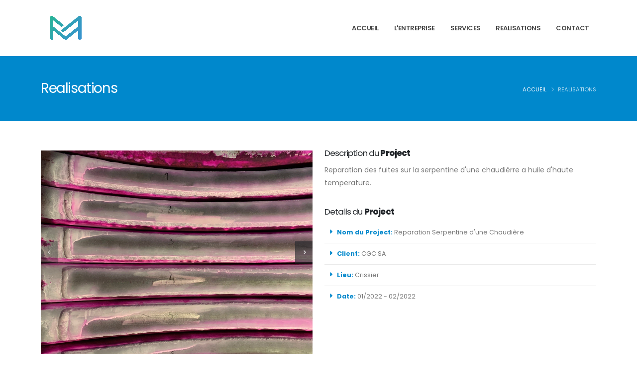

--- FILE ---
content_type: text/html; charset=UTF-8
request_url: https://smmsoudure.com/project/6
body_size: 3792
content:
<!DOCTYPE html>
<html lang="fr">
<head>

    <!-- Basic -->
    <meta charset="utf-8">
    <meta name="viewport" content="width=device-width, initial-scale=1">

    <title>Project Reparation Serpentine d'une Chaudière (CGC SA) - SMM - Soudure Specialisée</title>

    <meta name="keywords" content=" "/>
    <meta name="description" content=" ">
    <meta name="author" content=" ">

    <link rel="apple-touch-icon" sizes="180x180" href="https://smmsoudure.com/assets/img/fav/apple-touch-icon.png">
    <link rel="icon" type="image/png" sizes="32x32" href="https://smmsoudure.com/assets/img/fav/favicon-32x32.png">
    <link rel="icon" type="image/png" sizes="16x16" href="https://smmsoudure.com/assets/img/fav/favicon-16x16.png">
    <link rel="manifest" href="https://smmsoudure.com/assets/img/fav/site.webmanifest">
    <meta name="msapplication-TileColor" content="#da532c">
    <meta name="theme-color" content="#ffffff">

    <!-- Mobile Metas -->
    <meta name="viewport" content="width=device-width, initial-scale=1, minimum-scale=1.0, shrink-to-fit=no">

    <!-- Web Fonts  -->
    <link id="googleFonts"
          href="https://fonts.googleapis.com/css?family=Poppins:300,400,500,600,700,800%7CShadows+Into+Light&display=swap"
          rel="stylesheet" type="text/css">

    <!-- Vendor CSS -->
    <link rel="stylesheet" href="https://smmsoudure.com/assets/vendor/bootstrap/css/bootstrap.min.css">
    <link rel="stylesheet" href="https://smmsoudure.com/assets/vendor/fontawesome-free/css/all.min.css">
    <link rel="stylesheet" href="https://smmsoudure.com/assets/vendor/animate/animate.compat.css">
    <link rel="stylesheet" href="https://smmsoudure.com/assets/vendor/simple-line-icons/css/simple-line-icons.min.css">
    <link rel="stylesheet" href="https://smmsoudure.com/assets/vendor/owl.carousel/assets/owl.carousel.min.css">
    <link rel="stylesheet" href="https://smmsoudure.com/assets/vendor/owl.carousel/assets/owl.theme.default.min.css">
    <link rel="stylesheet" href="https://smmsoudure.com/assets/vendor/magnific-popup/magnific-popup.min.css">

    <!-- Theme CSS -->
    <link rel="stylesheet" href="https://smmsoudure.com/assets/css/theme.css">
    <link rel="stylesheet" href="https://smmsoudure.com/assets/css/theme-elements.css">
    <link rel="stylesheet" href="https://smmsoudure.com/assets/css/theme-blog.css">
    <link rel="stylesheet" href="https://smmsoudure.com/assets/css/theme-shop.css">

    <!-- Skin CSS -->
    <link id="skinCSS" rel="stylesheet" href="https://smmsoudure.com/assets/css/skins/default.css">

    <!-- Theme Custom CSS -->
    <link rel="stylesheet" href="https://smmsoudure.com/assets/css/custom.css">

    <!-- Head Libs -->
    <script src="https://smmsoudure.com/assets/vendor/modernizr/modernizr.min.js"></script>

</head>
<body data-plugin-page-transition>

<div class="body">
    <header id="header" class="header-effect-shrink"
            data-plugin-options="{'stickyEnabled': true, 'stickyEffect': 'shrink', 'stickyEnableOnBoxed': false, 'stickyEnableOnMobile': false, 'stickyStartAt': 70, 'stickyChangeLogo': false, 'stickyHeaderContainerHeight': 70}">
        <div class="header-body border-top-0 box-shadow-none">
            <div class="header-container header-container-md container">
                <div class="header-row">
                    <div class="header-column">
                        <div class="header-row">
                            <div class="header-logo">
                                <a href="https://smmsoudure.com/"><img alt="SMM Soudure Specialisée" width="100" height="80" data-sticky-width="82"
                                                         data-sticky-height="40" data-sticky-top="0"
                                                         src="https://smmsoudure.com/assets/img/logo/12.png"></a>
                            </div>
                        </div>
                    </div>
                    <div class="header-column justify-content-end">
                        <div class="header-row">
                            <div class="header-nav header-nav-line header-nav-bottom-line header-nav-bottom-line-no-transform header-nav-bottom-line-active-text-dark header-nav-bottom-line-effect-1 order-2 order-lg-1">
                                <div class="header-nav-main header-nav-main-square header-nav-main-dropdown-no-borders header-nav-main-effect-2 header-nav-main-sub-effect-1">
                                    <nav class="collapse">
                                        <ul class="nav nav-pills" id="mainNav">
                                            <li class="dropdown">
                                                <a class="dropdown-item" href="https://smmsoudure.com/">
                                                    Accueil
                                                </a>
                                            </li>
                                            <li class="dropdown"><a class="dropdown-item dropdown-toggle " href="#">
                                                    L'Entreprise </a>
                                                <ul class="dropdown-menu">
                                                    <li>
                                                        <a class="dropdown-item " href="https://smmsoudure.com/histoire">
                                                            Histoire
                                                        </a>
                                                    </li>
                                                    <li>
                                                        <a class="dropdown-item " href="https://smmsoudure.com/certification">
                                                            Certifications
                                                        </a>
                                                    </li>
                                                </ul>
                                            </li>
                                            <li class="dropdown">
                                                <a class="dropdown-item " href="https://smmsoudure.com/services">
                                                    Services
                                                </a>
                                            </li>
                                            <li class="dropdown">
                                                <a class="dropdown-item " href="https://smmsoudure.com/realisations">
                                                    Realisations
                                                </a>
                                            </li>
                                            <li class="dropdown">
                                                <a class="dropdown-item " href="https://smmsoudure.com/contact">
                                                    Contact
                                                </a>
                                            </li>
                                        </ul>
                                    </nav>
                                </div>
                                <button class="btn btn-modern rounded-0 header-btn-collapse-nav" data-bs-toggle="collapse"
                                        data-bs-target=".header-nav-main nav">
                                    <i class="fas fa-bars"></i>
                                </button>
                            </div>
                        </div>
                    </div>
                </div>
            </div>
        </div>
    </header>
<div role="main" class="main">
    <section class="page-header page-header-modern bg-color-primary page-header-md">
        <div class="container">
            <div class="row">
                <div class="col-md-8 order-2 order-md-1 align-self-center p-static">
                    <h1 data-title-border>Realisations</h1>
                </div>
                <div class="col-md-4 order-1 order-md-2 align-self-center">
                    <ul class="breadcrumb d-block text-md-end breadcrumb-light">
                        <li><a href="https://smmsoudure.com/">Accueil</a></li>
                        <li class="active">Realisations</li>
                    </ul>
                </div>
            </div>
        </div>
    </section>

    <div class="container pt-2 pb-4">

        <div class="row pb-4 mb-2">
            <div class="col-md-6 mb-4 mb-md-0 appear-animation animated fadeInLeftShorter appear-animation-visible" data-appear-animation="fadeInLeftShorter" data-appear-animation-delay="300" style="animation-delay: 300ms;">

                <div class="owl-carousel owl-theme nav-inside nav-inside-edge nav-squared nav-with-transparency nav-dark mt-3 owl-loaded owl-drag owl-carousel-init" data-plugin-options="{'items': 1, 'margin': 10, 'loop': false, 'nav': true, 'dots': false}" style="height: auto;">



                    <div class="owl-stage-outer">
                        <div class="owl-stage" style="transform: translate3d(0px, 0px, 0px); transition: all 0s ease 0s; width: 1669px;">

                                                            <div class="owl-item" style="width: 546.023px; margin-right: 10px;">
                                    <div>
                                        <div class="img-thumbnail border-0 border-radius-0 p-0 d-block">
                                            <img src="https://smmsoudure.com/assets/img/projects/6/1.jpg" class="img-fluid border-radius-0" alt="">
                                        </div>
                                    </div>
                                </div>
                                                            <div class="owl-item" style="width: 546.023px; margin-right: 10px;">
                                    <div>
                                        <div class="img-thumbnail border-0 border-radius-0 p-0 d-block">
                                            <img src="https://smmsoudure.com/assets/img/projects/6/2.jpg" class="img-fluid border-radius-0" alt="">
                                        </div>
                                    </div>
                                </div>
                                                            <div class="owl-item" style="width: 546.023px; margin-right: 10px;">
                                    <div>
                                        <div class="img-thumbnail border-0 border-radius-0 p-0 d-block">
                                            <img src="https://smmsoudure.com/assets/img/projects/6/3.jpg" class="img-fluid border-radius-0" alt="">
                                        </div>
                                    </div>
                                </div>
                                                            <div class="owl-item" style="width: 546.023px; margin-right: 10px;">
                                    <div>
                                        <div class="img-thumbnail border-0 border-radius-0 p-0 d-block">
                                            <img src="https://smmsoudure.com/assets/img/projects/6/4.jpg" class="img-fluid border-radius-0" alt="">
                                        </div>
                                    </div>
                                </div>
                                                    </div>
                    </div>
                    <div class="owl-nav"><button type="button" role="presentation" class="owl-prev disabled"></button><button type="button" role="presentation" class="owl-next"></button></div><div class="owl-dots disabled"></div></div>

                <hr class="solid my-5 appear-animation animated fadeIn appear-animation-visible" data-appear-animation="fadeIn" data-appear-animation-delay="1000" style="animation-delay: 1000ms;">

            </div>
            <div class="col-md-6">
                <div class="overflow-hidden">
                    <h2 class="text-color-dark font-weight-normal text-4 mb-0 appear-animation animated maskUp appear-animation-visible" data-appear-animation="maskUp" data-appear-animation-delay="600" style="animation-delay: 600ms;">Description du <strong class="font-weight-extra-bold">Project</strong></h2>
                </div>
                <p class="appear-animation animated fadeInUpShorter appear-animation-visible" data-appear-animation="fadeInUpShorter" data-appear-animation-delay="800" style="animation-delay: 800ms;">
                    Reparation des fuites sur la serpentine d'une chaudièrre a huile d'haute temperature.                </p>

                <div class="overflow-hidden mt-4">
                    <h2 class="text-color-dark font-weight-normal text-4 mb-0 appear-animation animated maskUp appear-animation-visible" data-appear-animation="maskUp" data-appear-animation-delay="1000" style="animation-delay: 1000ms;">Details du <strong class="font-weight-extra-bold">Project</strong></h2>
                </div>
                <ul class="list list-icons list-primary list-borders text-2 appear-animation animated fadeInUpShorter appear-animation-visible" data-appear-animation="fadeInUpShorter" data-appear-animation-delay="1200" style="animation-delay: 1200ms;">
                    <li><i class="fas fa-caret-right left-10"></i> <strong class="text-color-primary">Nom du Project:</strong> Reparation Serpentine d'une Chaudière</li>
                    <li><i class="fas fa-caret-right left-10"></i> <strong class="text-color-primary">Client:</strong> CGC SA</li>
                    <li><i class="fas fa-caret-right left-10"></i> <strong class="text-color-primary">Lieu:</strong> Crissier</li>
                    <li><i class="fas fa-caret-right left-10"></i> <strong class="text-color-primary">Date:</strong> 01/2022 - 02/2022</li>
                </ul>
            </div>
        </div>

    </div>

</div><footer id="footer">
    <div class="container my-4">
        <div class="row pt-5 py-lg-5">
            <div class="col-5 col-md-6 col-lg-3 mb-5 mb-lg-0">
                <h5 class="text-6 text-transform-none font-weight-semi-bold text-color-light mb-4">Location</h5>
                <p class="text-4 mb-0">Le Tilleul 5</p>
                <p class="text-4 mb-0">1374 Corcelles-sur-Chavornay</p>
                <p class="text-4 mb-0"><strong>L'atelier:</strong></p>
                <p class="text-4 mb-0"><a target="_blank" href="https://goo.gl/maps/EfJGCCu5czMaovR47"><i>L1 Venoge Parc</i></a></p>
                <p class="text-4 mb-0">Chemin de l’Islettaz</p>
                <p class="text-4 mb-0">1305 Penthalaz</p>
            </div>
            <div class="col-7 col-md-6 col-lg-3 mb-5 mb-lg-0">
                <h5 class="text-6 text-transform-none font-weight-semi-bold text-color-light mb-4">Horaires d'ouverture</h5>
                <p class="text-4 mb-0">Lun-Ven: <span class="text-color-light">07:00 - 16:30</span></p>
                <p class="text-4 mb-0">Samedi: <span class="text-color-light">Fermé</span></p>
                <p class="text-4 mb-0">Dimanche: <span class="text-color-light">Fermé</span></p>
            </div>
            <div class="col-7 col-md-6 col-lg-3 mb-5 mb-lg-0">
                <h5 class="text-6 text-transform-none font-weight-semi-bold text-color-light mb-4">Contactez-nous</h5>
                <p class="text-7 text-color-light font-weight-light mb-2"><a href="tel:+41788299692" class="text-decoration-none text-color-light">+41 78 829 96 92</a></p>
                <p class="text-4 mb-0">L'atelier: <a href="tel:+41218623646" class="text-decoration-none text-color-light">+41 21/8623646</a></p>
            </div>
            <div class="col-5 col-md-6 col-lg-3">
                <h5 class="text-6 text-transform-none font-weight-semi-bold text-color-light mb-4">Réseaux sociaux</h5>
                <ul class="footer-social-icons social-icons m-0">
                    <li class="social-icons-linkedin"><a href="https://www.linkedin.com/company/smmsoudure/" target="_blank" title="Linkedin"><i class="fab fa-linkedin-in text-2"></i></a></li>
                </ul>
            </div>
        </div>
    </div>
    <div class="container">
        <div class="footer-copyright footer-copyright-style-2 pb-4">
            <div class="py-2">
                <div class="row py-4">
                    <div class="col d-flex align-items-center justify-content-center mb-4 mb-lg-0">
                        <p>SMM © Copyright 2026. All Rights Reserved.</p>
                    </div>
                </div>
            </div>
        </div>
    </div>
</footer>
</div>

<script src="https://smmsoudure.com/assets/vendor/plugins/js/plugins.min.js"></script>
<script src="https://maps.googleapis.com/maps/api/js?key=AIzaSyAnDIySa641D0JKTUqzIaszfEkzveqT-m8&callback=initMap&v=weekly" defer></script>
<script src="https://smmsoudure.com/assets/js/theme.js"></script>
<script src="https://smmsoudure.com/assets/js/theme.init.js"></script>

</body>
</html>
